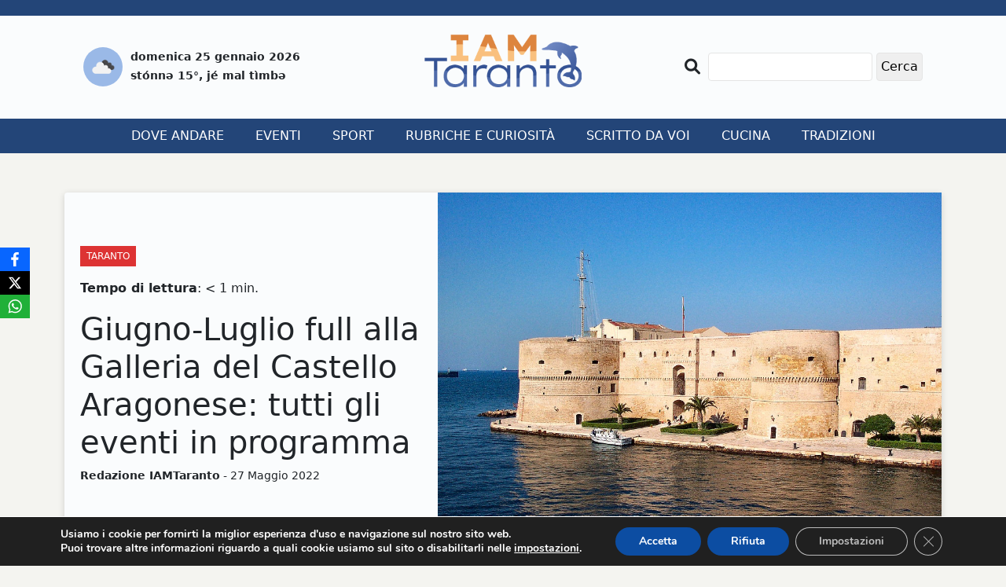

--- FILE ---
content_type: text/html; charset=UTF-8
request_url: https://www.iamtaranto.it/2022/05/27/giugno-luglio-full-alla-galleria-del-castello-aragonese-tutti-gli-eventi-in-programma/
body_size: 14756
content:
<!DOCTYPE html>
<html lang="it-IT">

<head>
  <meta charset="UTF-8">
  <meta name="viewport" content="width=device-width, initial-scale=1.0">
  <meta http-equiv="X-UA-Compatible" content="ie=edge">
  <meta name='robots' content='index, follow, max-image-preview:large, max-snippet:-1, max-video-preview:-1' />

	<!-- This site is optimized with the Yoast SEO plugin v26.8 - https://yoast.com/product/yoast-seo-wordpress/ -->
	<title>Giugno-Luglio full alla Galleria del Castello Aragonese: tutti gli eventi in programma - IAMTaranto</title>
	<link rel="canonical" href="https://www.iamtaranto.it/2022/05/27/giugno-luglio-full-alla-galleria-del-castello-aragonese-tutti-gli-eventi-in-programma/" />
	<meta property="og:locale" content="it_IT" />
	<meta property="og:type" content="article" />
	<meta property="og:title" content="Giugno-Luglio full alla Galleria del Castello Aragonese: tutti gli eventi in programma - IAMTaranto" />
	<meta property="og:description" content="Gli eventi si articoleranno da venerd&igrave; 10 giugno a venerd&igrave; 29 Luglio 2022, alle 18 nella Galleria comunale del Castello Aragonese.&nbsp;Ecco LIBR&agrave;RIA &ndash; la prima Rassegna di Libri Arte &amp; Immagine della Citt&agrave; di Taranto. Venerd&igrave; 10 giugno&nbsp;&ndash; presentazione del libro di tradizioni locali &ldquo;Stozzere de core tarandine&rdquo; di Cataldo SFERRA presentato dal professor Antonio [&hellip;]" />
	<meta property="og:url" content="https://www.iamtaranto.it/2022/05/27/giugno-luglio-full-alla-galleria-del-castello-aragonese-tutti-gli-eventi-in-programma/" />
	<meta property="og:site_name" content="IAMTaranto" />
	<meta property="article:publisher" content="https://www.facebook.com/IAMTaranto.it/" />
	<meta property="article:published_time" content="2022-05-27T14:17:54+00:00" />
	<meta property="og:image" content="https://www.iamtaranto.it/wp-content/uploads/2022/02/Castello_Aragonese_Taranto.jpg" />
	<meta property="og:image:width" content="1024" />
	<meta property="og:image:height" content="768" />
	<meta property="og:image:type" content="image/jpeg" />
	<meta name="author" content="Redazione IAMTaranto" />
	<meta name="twitter:card" content="summary_large_image" />
	<meta name="twitter:label1" content="Scritto da" />
	<meta name="twitter:data1" content="Redazione IAMTaranto" />
	<meta name="twitter:label2" content="Tempo di lettura stimato" />
	<meta name="twitter:data2" content="2 minuti" />
	<script type="application/ld+json" class="yoast-schema-graph">{"@context":"https://schema.org","@graph":[{"@type":"Article","@id":"https://www.iamtaranto.it/2022/05/27/giugno-luglio-full-alla-galleria-del-castello-aragonese-tutti-gli-eventi-in-programma/#article","isPartOf":{"@id":"https://www.iamtaranto.it/2022/05/27/giugno-luglio-full-alla-galleria-del-castello-aragonese-tutti-gli-eventi-in-programma/"},"author":{"name":"Redazione IAMTaranto","@id":"https://www.iamtaranto.it/#/schema/person/dca24c2a6d7e784704ae69c26bb46744"},"headline":"Giugno-Luglio full alla Galleria del Castello Aragonese: tutti gli eventi in programma","datePublished":"2022-05-27T14:17:54+00:00","mainEntityOfPage":{"@id":"https://www.iamtaranto.it/2022/05/27/giugno-luglio-full-alla-galleria-del-castello-aragonese-tutti-gli-eventi-in-programma/"},"wordCount":258,"publisher":{"@id":"https://www.iamtaranto.it/#organization"},"image":{"@id":"https://www.iamtaranto.it/2022/05/27/giugno-luglio-full-alla-galleria-del-castello-aragonese-tutti-gli-eventi-in-programma/#primaryimage"},"thumbnailUrl":"https://www.iamtaranto.it/wp-content/uploads/2022/02/Castello_Aragonese_Taranto.jpg","keywords":["Taranto"],"articleSection":["Taranto"],"inLanguage":"it-IT"},{"@type":"WebPage","@id":"https://www.iamtaranto.it/2022/05/27/giugno-luglio-full-alla-galleria-del-castello-aragonese-tutti-gli-eventi-in-programma/","url":"https://www.iamtaranto.it/2022/05/27/giugno-luglio-full-alla-galleria-del-castello-aragonese-tutti-gli-eventi-in-programma/","name":"Giugno-Luglio full alla Galleria del Castello Aragonese: tutti gli eventi in programma - IAMTaranto","isPartOf":{"@id":"https://www.iamtaranto.it/#website"},"primaryImageOfPage":{"@id":"https://www.iamtaranto.it/2022/05/27/giugno-luglio-full-alla-galleria-del-castello-aragonese-tutti-gli-eventi-in-programma/#primaryimage"},"image":{"@id":"https://www.iamtaranto.it/2022/05/27/giugno-luglio-full-alla-galleria-del-castello-aragonese-tutti-gli-eventi-in-programma/#primaryimage"},"thumbnailUrl":"https://www.iamtaranto.it/wp-content/uploads/2022/02/Castello_Aragonese_Taranto.jpg","datePublished":"2022-05-27T14:17:54+00:00","breadcrumb":{"@id":"https://www.iamtaranto.it/2022/05/27/giugno-luglio-full-alla-galleria-del-castello-aragonese-tutti-gli-eventi-in-programma/#breadcrumb"},"inLanguage":"it-IT","potentialAction":[{"@type":"ReadAction","target":["https://www.iamtaranto.it/2022/05/27/giugno-luglio-full-alla-galleria-del-castello-aragonese-tutti-gli-eventi-in-programma/"]}]},{"@type":"ImageObject","inLanguage":"it-IT","@id":"https://www.iamtaranto.it/2022/05/27/giugno-luglio-full-alla-galleria-del-castello-aragonese-tutti-gli-eventi-in-programma/#primaryimage","url":"https://www.iamtaranto.it/wp-content/uploads/2022/02/Castello_Aragonese_Taranto.jpg","contentUrl":"https://www.iamtaranto.it/wp-content/uploads/2022/02/Castello_Aragonese_Taranto.jpg","width":1024,"height":768},{"@type":"BreadcrumbList","@id":"https://www.iamtaranto.it/2022/05/27/giugno-luglio-full-alla-galleria-del-castello-aragonese-tutti-gli-eventi-in-programma/#breadcrumb","itemListElement":[{"@type":"ListItem","position":1,"name":"Home","item":"https://www.iamtaranto.it/"},{"@type":"ListItem","position":2,"name":"Biennale di Venezia","item":"https://www.iamtaranto.it/tag/biennale-di-venezia/"},{"@type":"ListItem","position":3,"name":"Giugno-Luglio full alla Galleria del Castello Aragonese: tutti gli eventi in programma"}]},{"@type":"WebSite","@id":"https://www.iamtaranto.it/#website","url":"https://www.iamtaranto.it/","name":"IAMTaranto","description":"Il giornale di tutti","publisher":{"@id":"https://www.iamtaranto.it/#organization"},"potentialAction":[{"@type":"SearchAction","target":{"@type":"EntryPoint","urlTemplate":"https://www.iamtaranto.it/?s={search_term_string}"},"query-input":{"@type":"PropertyValueSpecification","valueRequired":true,"valueName":"search_term_string"}}],"inLanguage":"it-IT"},{"@type":"Organization","@id":"https://www.iamtaranto.it/#organization","name":"IAMTaranto","url":"https://www.iamtaranto.it/","logo":{"@type":"ImageObject","inLanguage":"it-IT","@id":"https://www.iamtaranto.it/#/schema/logo/image/","url":"https://nuovo.iamtaranto.it/wp-content/uploads/2022/10/Logo_IAMTARANTO.png","contentUrl":"https://nuovo.iamtaranto.it/wp-content/uploads/2022/10/Logo_IAMTARANTO.png","width":300,"height":100,"caption":"IAMTaranto"},"image":{"@id":"https://www.iamtaranto.it/#/schema/logo/image/"},"sameAs":["https://www.facebook.com/IAMTaranto.it/","https://www.instagram.com/i_am_taranto/"]},{"@type":"Person","@id":"https://www.iamtaranto.it/#/schema/person/dca24c2a6d7e784704ae69c26bb46744","name":"Redazione IAMTaranto","image":{"@type":"ImageObject","inLanguage":"it-IT","@id":"https://www.iamtaranto.it/#/schema/person/image/","url":"https://secure.gravatar.com/avatar/064bdad2445b6b3650bba833ac94af84ef3961f1b8db1e5740c9d20d69461a97?s=96&d=mm&r=g","contentUrl":"https://secure.gravatar.com/avatar/064bdad2445b6b3650bba833ac94af84ef3961f1b8db1e5740c9d20d69461a97?s=96&d=mm&r=g","caption":"Redazione IAMTaranto"},"url":"https://www.iamtaranto.it/author/redazione/"}]}</script>
	<!-- / Yoast SEO plugin. -->


<link rel='dns-prefetch' href='//www.googletagmanager.com' />
<link rel='dns-prefetch' href='//fonts.googleapis.com' />
<link rel='dns-prefetch' href='//pagead2.googlesyndication.com' />
<link rel="alternate" title="oEmbed (JSON)" type="application/json+oembed" href="https://www.iamtaranto.it/wp-json/oembed/1.0/embed?url=https%3A%2F%2Fwww.iamtaranto.it%2F2022%2F05%2F27%2Fgiugno-luglio-full-alla-galleria-del-castello-aragonese-tutti-gli-eventi-in-programma%2F" />
<link rel="alternate" title="oEmbed (XML)" type="text/xml+oembed" href="https://www.iamtaranto.it/wp-json/oembed/1.0/embed?url=https%3A%2F%2Fwww.iamtaranto.it%2F2022%2F05%2F27%2Fgiugno-luglio-full-alla-galleria-del-castello-aragonese-tutti-gli-eventi-in-programma%2F&#038;format=xml" />
<style id='wp-img-auto-sizes-contain-inline-css' type='text/css'>
img:is([sizes=auto i],[sizes^="auto," i]){contain-intrinsic-size:3000px 1500px}
/*# sourceURL=wp-img-auto-sizes-contain-inline-css */
</style>
<style id='wp-emoji-styles-inline-css' type='text/css'>

	img.wp-smiley, img.emoji {
		display: inline !important;
		border: none !important;
		box-shadow: none !important;
		height: 1em !important;
		width: 1em !important;
		margin: 0 0.07em !important;
		vertical-align: -0.1em !important;
		background: none !important;
		padding: 0 !important;
	}
/*# sourceURL=wp-emoji-styles-inline-css */
</style>
<style id='wp-block-library-inline-css' type='text/css'>
:root{--wp-block-synced-color:#7a00df;--wp-block-synced-color--rgb:122,0,223;--wp-bound-block-color:var(--wp-block-synced-color);--wp-editor-canvas-background:#ddd;--wp-admin-theme-color:#007cba;--wp-admin-theme-color--rgb:0,124,186;--wp-admin-theme-color-darker-10:#006ba1;--wp-admin-theme-color-darker-10--rgb:0,107,160.5;--wp-admin-theme-color-darker-20:#005a87;--wp-admin-theme-color-darker-20--rgb:0,90,135;--wp-admin-border-width-focus:2px}@media (min-resolution:192dpi){:root{--wp-admin-border-width-focus:1.5px}}.wp-element-button{cursor:pointer}:root .has-very-light-gray-background-color{background-color:#eee}:root .has-very-dark-gray-background-color{background-color:#313131}:root .has-very-light-gray-color{color:#eee}:root .has-very-dark-gray-color{color:#313131}:root .has-vivid-green-cyan-to-vivid-cyan-blue-gradient-background{background:linear-gradient(135deg,#00d084,#0693e3)}:root .has-purple-crush-gradient-background{background:linear-gradient(135deg,#34e2e4,#4721fb 50%,#ab1dfe)}:root .has-hazy-dawn-gradient-background{background:linear-gradient(135deg,#faaca8,#dad0ec)}:root .has-subdued-olive-gradient-background{background:linear-gradient(135deg,#fafae1,#67a671)}:root .has-atomic-cream-gradient-background{background:linear-gradient(135deg,#fdd79a,#004a59)}:root .has-nightshade-gradient-background{background:linear-gradient(135deg,#330968,#31cdcf)}:root .has-midnight-gradient-background{background:linear-gradient(135deg,#020381,#2874fc)}:root{--wp--preset--font-size--normal:16px;--wp--preset--font-size--huge:42px}.has-regular-font-size{font-size:1em}.has-larger-font-size{font-size:2.625em}.has-normal-font-size{font-size:var(--wp--preset--font-size--normal)}.has-huge-font-size{font-size:var(--wp--preset--font-size--huge)}.has-text-align-center{text-align:center}.has-text-align-left{text-align:left}.has-text-align-right{text-align:right}.has-fit-text{white-space:nowrap!important}#end-resizable-editor-section{display:none}.aligncenter{clear:both}.items-justified-left{justify-content:flex-start}.items-justified-center{justify-content:center}.items-justified-right{justify-content:flex-end}.items-justified-space-between{justify-content:space-between}.screen-reader-text{border:0;clip-path:inset(50%);height:1px;margin:-1px;overflow:hidden;padding:0;position:absolute;width:1px;word-wrap:normal!important}.screen-reader-text:focus{background-color:#ddd;clip-path:none;color:#444;display:block;font-size:1em;height:auto;left:5px;line-height:normal;padding:15px 23px 14px;text-decoration:none;top:5px;width:auto;z-index:100000}html :where(.has-border-color){border-style:solid}html :where([style*=border-top-color]){border-top-style:solid}html :where([style*=border-right-color]){border-right-style:solid}html :where([style*=border-bottom-color]){border-bottom-style:solid}html :where([style*=border-left-color]){border-left-style:solid}html :where([style*=border-width]){border-style:solid}html :where([style*=border-top-width]){border-top-style:solid}html :where([style*=border-right-width]){border-right-style:solid}html :where([style*=border-bottom-width]){border-bottom-style:solid}html :where([style*=border-left-width]){border-left-style:solid}html :where(img[class*=wp-image-]){height:auto;max-width:100%}:where(figure){margin:0 0 1em}html :where(.is-position-sticky){--wp-admin--admin-bar--position-offset:var(--wp-admin--admin-bar--height,0px)}@media screen and (max-width:600px){html :where(.is-position-sticky){--wp-admin--admin-bar--position-offset:0px}}

/*# sourceURL=wp-block-library-inline-css */
</style><style id='global-styles-inline-css' type='text/css'>
:root{--wp--preset--aspect-ratio--square: 1;--wp--preset--aspect-ratio--4-3: 4/3;--wp--preset--aspect-ratio--3-4: 3/4;--wp--preset--aspect-ratio--3-2: 3/2;--wp--preset--aspect-ratio--2-3: 2/3;--wp--preset--aspect-ratio--16-9: 16/9;--wp--preset--aspect-ratio--9-16: 9/16;--wp--preset--color--black: #000000;--wp--preset--color--cyan-bluish-gray: #abb8c3;--wp--preset--color--white: #ffffff;--wp--preset--color--pale-pink: #f78da7;--wp--preset--color--vivid-red: #cf2e2e;--wp--preset--color--luminous-vivid-orange: #ff6900;--wp--preset--color--luminous-vivid-amber: #fcb900;--wp--preset--color--light-green-cyan: #7bdcb5;--wp--preset--color--vivid-green-cyan: #00d084;--wp--preset--color--pale-cyan-blue: #8ed1fc;--wp--preset--color--vivid-cyan-blue: #0693e3;--wp--preset--color--vivid-purple: #9b51e0;--wp--preset--gradient--vivid-cyan-blue-to-vivid-purple: linear-gradient(135deg,rgb(6,147,227) 0%,rgb(155,81,224) 100%);--wp--preset--gradient--light-green-cyan-to-vivid-green-cyan: linear-gradient(135deg,rgb(122,220,180) 0%,rgb(0,208,130) 100%);--wp--preset--gradient--luminous-vivid-amber-to-luminous-vivid-orange: linear-gradient(135deg,rgb(252,185,0) 0%,rgb(255,105,0) 100%);--wp--preset--gradient--luminous-vivid-orange-to-vivid-red: linear-gradient(135deg,rgb(255,105,0) 0%,rgb(207,46,46) 100%);--wp--preset--gradient--very-light-gray-to-cyan-bluish-gray: linear-gradient(135deg,rgb(238,238,238) 0%,rgb(169,184,195) 100%);--wp--preset--gradient--cool-to-warm-spectrum: linear-gradient(135deg,rgb(74,234,220) 0%,rgb(151,120,209) 20%,rgb(207,42,186) 40%,rgb(238,44,130) 60%,rgb(251,105,98) 80%,rgb(254,248,76) 100%);--wp--preset--gradient--blush-light-purple: linear-gradient(135deg,rgb(255,206,236) 0%,rgb(152,150,240) 100%);--wp--preset--gradient--blush-bordeaux: linear-gradient(135deg,rgb(254,205,165) 0%,rgb(254,45,45) 50%,rgb(107,0,62) 100%);--wp--preset--gradient--luminous-dusk: linear-gradient(135deg,rgb(255,203,112) 0%,rgb(199,81,192) 50%,rgb(65,88,208) 100%);--wp--preset--gradient--pale-ocean: linear-gradient(135deg,rgb(255,245,203) 0%,rgb(182,227,212) 50%,rgb(51,167,181) 100%);--wp--preset--gradient--electric-grass: linear-gradient(135deg,rgb(202,248,128) 0%,rgb(113,206,126) 100%);--wp--preset--gradient--midnight: linear-gradient(135deg,rgb(2,3,129) 0%,rgb(40,116,252) 100%);--wp--preset--font-size--small: 13px;--wp--preset--font-size--medium: 20px;--wp--preset--font-size--large: 36px;--wp--preset--font-size--x-large: 42px;--wp--preset--spacing--20: 0.44rem;--wp--preset--spacing--30: 0.67rem;--wp--preset--spacing--40: 1rem;--wp--preset--spacing--50: 1.5rem;--wp--preset--spacing--60: 2.25rem;--wp--preset--spacing--70: 3.38rem;--wp--preset--spacing--80: 5.06rem;--wp--preset--shadow--natural: 6px 6px 9px rgba(0, 0, 0, 0.2);--wp--preset--shadow--deep: 12px 12px 50px rgba(0, 0, 0, 0.4);--wp--preset--shadow--sharp: 6px 6px 0px rgba(0, 0, 0, 0.2);--wp--preset--shadow--outlined: 6px 6px 0px -3px rgb(255, 255, 255), 6px 6px rgb(0, 0, 0);--wp--preset--shadow--crisp: 6px 6px 0px rgb(0, 0, 0);}:where(.is-layout-flex){gap: 0.5em;}:where(.is-layout-grid){gap: 0.5em;}body .is-layout-flex{display: flex;}.is-layout-flex{flex-wrap: wrap;align-items: center;}.is-layout-flex > :is(*, div){margin: 0;}body .is-layout-grid{display: grid;}.is-layout-grid > :is(*, div){margin: 0;}:where(.wp-block-columns.is-layout-flex){gap: 2em;}:where(.wp-block-columns.is-layout-grid){gap: 2em;}:where(.wp-block-post-template.is-layout-flex){gap: 1.25em;}:where(.wp-block-post-template.is-layout-grid){gap: 1.25em;}.has-black-color{color: var(--wp--preset--color--black) !important;}.has-cyan-bluish-gray-color{color: var(--wp--preset--color--cyan-bluish-gray) !important;}.has-white-color{color: var(--wp--preset--color--white) !important;}.has-pale-pink-color{color: var(--wp--preset--color--pale-pink) !important;}.has-vivid-red-color{color: var(--wp--preset--color--vivid-red) !important;}.has-luminous-vivid-orange-color{color: var(--wp--preset--color--luminous-vivid-orange) !important;}.has-luminous-vivid-amber-color{color: var(--wp--preset--color--luminous-vivid-amber) !important;}.has-light-green-cyan-color{color: var(--wp--preset--color--light-green-cyan) !important;}.has-vivid-green-cyan-color{color: var(--wp--preset--color--vivid-green-cyan) !important;}.has-pale-cyan-blue-color{color: var(--wp--preset--color--pale-cyan-blue) !important;}.has-vivid-cyan-blue-color{color: var(--wp--preset--color--vivid-cyan-blue) !important;}.has-vivid-purple-color{color: var(--wp--preset--color--vivid-purple) !important;}.has-black-background-color{background-color: var(--wp--preset--color--black) !important;}.has-cyan-bluish-gray-background-color{background-color: var(--wp--preset--color--cyan-bluish-gray) !important;}.has-white-background-color{background-color: var(--wp--preset--color--white) !important;}.has-pale-pink-background-color{background-color: var(--wp--preset--color--pale-pink) !important;}.has-vivid-red-background-color{background-color: var(--wp--preset--color--vivid-red) !important;}.has-luminous-vivid-orange-background-color{background-color: var(--wp--preset--color--luminous-vivid-orange) !important;}.has-luminous-vivid-amber-background-color{background-color: var(--wp--preset--color--luminous-vivid-amber) !important;}.has-light-green-cyan-background-color{background-color: var(--wp--preset--color--light-green-cyan) !important;}.has-vivid-green-cyan-background-color{background-color: var(--wp--preset--color--vivid-green-cyan) !important;}.has-pale-cyan-blue-background-color{background-color: var(--wp--preset--color--pale-cyan-blue) !important;}.has-vivid-cyan-blue-background-color{background-color: var(--wp--preset--color--vivid-cyan-blue) !important;}.has-vivid-purple-background-color{background-color: var(--wp--preset--color--vivid-purple) !important;}.has-black-border-color{border-color: var(--wp--preset--color--black) !important;}.has-cyan-bluish-gray-border-color{border-color: var(--wp--preset--color--cyan-bluish-gray) !important;}.has-white-border-color{border-color: var(--wp--preset--color--white) !important;}.has-pale-pink-border-color{border-color: var(--wp--preset--color--pale-pink) !important;}.has-vivid-red-border-color{border-color: var(--wp--preset--color--vivid-red) !important;}.has-luminous-vivid-orange-border-color{border-color: var(--wp--preset--color--luminous-vivid-orange) !important;}.has-luminous-vivid-amber-border-color{border-color: var(--wp--preset--color--luminous-vivid-amber) !important;}.has-light-green-cyan-border-color{border-color: var(--wp--preset--color--light-green-cyan) !important;}.has-vivid-green-cyan-border-color{border-color: var(--wp--preset--color--vivid-green-cyan) !important;}.has-pale-cyan-blue-border-color{border-color: var(--wp--preset--color--pale-cyan-blue) !important;}.has-vivid-cyan-blue-border-color{border-color: var(--wp--preset--color--vivid-cyan-blue) !important;}.has-vivid-purple-border-color{border-color: var(--wp--preset--color--vivid-purple) !important;}.has-vivid-cyan-blue-to-vivid-purple-gradient-background{background: var(--wp--preset--gradient--vivid-cyan-blue-to-vivid-purple) !important;}.has-light-green-cyan-to-vivid-green-cyan-gradient-background{background: var(--wp--preset--gradient--light-green-cyan-to-vivid-green-cyan) !important;}.has-luminous-vivid-amber-to-luminous-vivid-orange-gradient-background{background: var(--wp--preset--gradient--luminous-vivid-amber-to-luminous-vivid-orange) !important;}.has-luminous-vivid-orange-to-vivid-red-gradient-background{background: var(--wp--preset--gradient--luminous-vivid-orange-to-vivid-red) !important;}.has-very-light-gray-to-cyan-bluish-gray-gradient-background{background: var(--wp--preset--gradient--very-light-gray-to-cyan-bluish-gray) !important;}.has-cool-to-warm-spectrum-gradient-background{background: var(--wp--preset--gradient--cool-to-warm-spectrum) !important;}.has-blush-light-purple-gradient-background{background: var(--wp--preset--gradient--blush-light-purple) !important;}.has-blush-bordeaux-gradient-background{background: var(--wp--preset--gradient--blush-bordeaux) !important;}.has-luminous-dusk-gradient-background{background: var(--wp--preset--gradient--luminous-dusk) !important;}.has-pale-ocean-gradient-background{background: var(--wp--preset--gradient--pale-ocean) !important;}.has-electric-grass-gradient-background{background: var(--wp--preset--gradient--electric-grass) !important;}.has-midnight-gradient-background{background: var(--wp--preset--gradient--midnight) !important;}.has-small-font-size{font-size: var(--wp--preset--font-size--small) !important;}.has-medium-font-size{font-size: var(--wp--preset--font-size--medium) !important;}.has-large-font-size{font-size: var(--wp--preset--font-size--large) !important;}.has-x-large-font-size{font-size: var(--wp--preset--font-size--x-large) !important;}
/*# sourceURL=global-styles-inline-css */
</style>

<style id='classic-theme-styles-inline-css' type='text/css'>
/*! This file is auto-generated */
.wp-block-button__link{color:#fff;background-color:#32373c;border-radius:9999px;box-shadow:none;text-decoration:none;padding:calc(.667em + 2px) calc(1.333em + 2px);font-size:1.125em}.wp-block-file__button{background:#32373c;color:#fff;text-decoration:none}
/*# sourceURL=/wp-includes/css/classic-themes.min.css */
</style>
<link rel='stylesheet' id='dashicons-css' href='https://www.iamtaranto.it/wp-includes/css/dashicons.min.css?ver=6.9' type='text/css' media='all' />
<link rel='stylesheet' id='thickbox-css' href='https://www.iamtaranto.it/wp-includes/js/thickbox/thickbox.css?ver=6.9' type='text/css' media='all' />
<link rel='stylesheet' id='obfx-module-pub-css-social-sharing-module-0-css' href='https://www.iamtaranto.it/wp-content/plugins/themeisle-companion/obfx_modules/social-sharing/css/public.css?ver=3.0.5' type='text/css' media='all' />
<link rel='stylesheet' id='iat-bootstrap-css-css' href='https://www.iamtaranto.it/wp-content/themes/iamtaranto/css/bootstrap.min.css?ver=6.9' type='text/css' media='all' />
<link rel='stylesheet' id='iat-fontawesome-css-css' href='https://www.iamtaranto.it/wp-content/themes/iamtaranto/css/all.min.css?ver=6.9' type='text/css' media='all' />
<link rel='stylesheet' id='iat-owl-css-css' href='https://www.iamtaranto.it/wp-content/themes/iamtaranto/css/owl.carousel.min.css?ver=6.9' type='text/css' media='all' />
<link rel='stylesheet' id='iat-style-css-css' href='https://www.iamtaranto.it/wp-content/themes/iamtaranto/style.css?ver=6.9' type='text/css' media='all' />
<link rel='stylesheet' id='iat-font-css' href='//fonts.googleapis.com/css2?family=Lato%3Aital%2Cwght%400%2C100%3B0%2C300%3B0%2C400%3B0%2C700%3B0%2C900%3B1%2C100%3B1%2C300%3B1%2C400%3B1%2C700%3B1%2C900&#038;display=swap&#038;ver=6.9' type='text/css' media='all' />
<link rel='stylesheet' id='moove_gdpr_frontend-css' href='https://www.iamtaranto.it/wp-content/plugins/gdpr-cookie-compliance/dist/styles/gdpr-main.css?ver=5.0.9' type='text/css' media='all' />
<style id='moove_gdpr_frontend-inline-css' type='text/css'>
#moove_gdpr_cookie_modal,#moove_gdpr_cookie_info_bar,.gdpr_cookie_settings_shortcode_content{font-family:&#039;Nunito&#039;,sans-serif}#moove_gdpr_save_popup_settings_button{background-color:#373737;color:#fff}#moove_gdpr_save_popup_settings_button:hover{background-color:#000}#moove_gdpr_cookie_info_bar .moove-gdpr-info-bar-container .moove-gdpr-info-bar-content a.mgbutton,#moove_gdpr_cookie_info_bar .moove-gdpr-info-bar-container .moove-gdpr-info-bar-content button.mgbutton{background-color:#0C4DA2}#moove_gdpr_cookie_modal .moove-gdpr-modal-content .moove-gdpr-modal-footer-content .moove-gdpr-button-holder a.mgbutton,#moove_gdpr_cookie_modal .moove-gdpr-modal-content .moove-gdpr-modal-footer-content .moove-gdpr-button-holder button.mgbutton,.gdpr_cookie_settings_shortcode_content .gdpr-shr-button.button-green{background-color:#0C4DA2;border-color:#0C4DA2}#moove_gdpr_cookie_modal .moove-gdpr-modal-content .moove-gdpr-modal-footer-content .moove-gdpr-button-holder a.mgbutton:hover,#moove_gdpr_cookie_modal .moove-gdpr-modal-content .moove-gdpr-modal-footer-content .moove-gdpr-button-holder button.mgbutton:hover,.gdpr_cookie_settings_shortcode_content .gdpr-shr-button.button-green:hover{background-color:#fff;color:#0C4DA2}#moove_gdpr_cookie_modal .moove-gdpr-modal-content .moove-gdpr-modal-close i,#moove_gdpr_cookie_modal .moove-gdpr-modal-content .moove-gdpr-modal-close span.gdpr-icon{background-color:#0C4DA2;border:1px solid #0C4DA2}#moove_gdpr_cookie_info_bar span.moove-gdpr-infobar-allow-all.focus-g,#moove_gdpr_cookie_info_bar span.moove-gdpr-infobar-allow-all:focus,#moove_gdpr_cookie_info_bar button.moove-gdpr-infobar-allow-all.focus-g,#moove_gdpr_cookie_info_bar button.moove-gdpr-infobar-allow-all:focus,#moove_gdpr_cookie_info_bar span.moove-gdpr-infobar-reject-btn.focus-g,#moove_gdpr_cookie_info_bar span.moove-gdpr-infobar-reject-btn:focus,#moove_gdpr_cookie_info_bar button.moove-gdpr-infobar-reject-btn.focus-g,#moove_gdpr_cookie_info_bar button.moove-gdpr-infobar-reject-btn:focus,#moove_gdpr_cookie_info_bar span.change-settings-button.focus-g,#moove_gdpr_cookie_info_bar span.change-settings-button:focus,#moove_gdpr_cookie_info_bar button.change-settings-button.focus-g,#moove_gdpr_cookie_info_bar button.change-settings-button:focus{-webkit-box-shadow:0 0 1px 3px #0C4DA2;-moz-box-shadow:0 0 1px 3px #0C4DA2;box-shadow:0 0 1px 3px #0C4DA2}#moove_gdpr_cookie_modal .moove-gdpr-modal-content .moove-gdpr-modal-close i:hover,#moove_gdpr_cookie_modal .moove-gdpr-modal-content .moove-gdpr-modal-close span.gdpr-icon:hover,#moove_gdpr_cookie_info_bar span[data-href]>u.change-settings-button{color:#0C4DA2}#moove_gdpr_cookie_modal .moove-gdpr-modal-content .moove-gdpr-modal-left-content #moove-gdpr-menu li.menu-item-selected a span.gdpr-icon,#moove_gdpr_cookie_modal .moove-gdpr-modal-content .moove-gdpr-modal-left-content #moove-gdpr-menu li.menu-item-selected button span.gdpr-icon{color:inherit}#moove_gdpr_cookie_modal .moove-gdpr-modal-content .moove-gdpr-modal-left-content #moove-gdpr-menu li a span.gdpr-icon,#moove_gdpr_cookie_modal .moove-gdpr-modal-content .moove-gdpr-modal-left-content #moove-gdpr-menu li button span.gdpr-icon{color:inherit}#moove_gdpr_cookie_modal .gdpr-acc-link{line-height:0;font-size:0;color:transparent;position:absolute}#moove_gdpr_cookie_modal .moove-gdpr-modal-content .moove-gdpr-modal-close:hover i,#moove_gdpr_cookie_modal .moove-gdpr-modal-content .moove-gdpr-modal-left-content #moove-gdpr-menu li a,#moove_gdpr_cookie_modal .moove-gdpr-modal-content .moove-gdpr-modal-left-content #moove-gdpr-menu li button,#moove_gdpr_cookie_modal .moove-gdpr-modal-content .moove-gdpr-modal-left-content #moove-gdpr-menu li button i,#moove_gdpr_cookie_modal .moove-gdpr-modal-content .moove-gdpr-modal-left-content #moove-gdpr-menu li a i,#moove_gdpr_cookie_modal .moove-gdpr-modal-content .moove-gdpr-tab-main .moove-gdpr-tab-main-content a:hover,#moove_gdpr_cookie_info_bar.moove-gdpr-dark-scheme .moove-gdpr-info-bar-container .moove-gdpr-info-bar-content a.mgbutton:hover,#moove_gdpr_cookie_info_bar.moove-gdpr-dark-scheme .moove-gdpr-info-bar-container .moove-gdpr-info-bar-content button.mgbutton:hover,#moove_gdpr_cookie_info_bar.moove-gdpr-dark-scheme .moove-gdpr-info-bar-container .moove-gdpr-info-bar-content a:hover,#moove_gdpr_cookie_info_bar.moove-gdpr-dark-scheme .moove-gdpr-info-bar-container .moove-gdpr-info-bar-content button:hover,#moove_gdpr_cookie_info_bar.moove-gdpr-dark-scheme .moove-gdpr-info-bar-container .moove-gdpr-info-bar-content span.change-settings-button:hover,#moove_gdpr_cookie_info_bar.moove-gdpr-dark-scheme .moove-gdpr-info-bar-container .moove-gdpr-info-bar-content button.change-settings-button:hover,#moove_gdpr_cookie_info_bar.moove-gdpr-dark-scheme .moove-gdpr-info-bar-container .moove-gdpr-info-bar-content u.change-settings-button:hover,#moove_gdpr_cookie_info_bar span[data-href]>u.change-settings-button,#moove_gdpr_cookie_info_bar.moove-gdpr-dark-scheme .moove-gdpr-info-bar-container .moove-gdpr-info-bar-content a.mgbutton.focus-g,#moove_gdpr_cookie_info_bar.moove-gdpr-dark-scheme .moove-gdpr-info-bar-container .moove-gdpr-info-bar-content button.mgbutton.focus-g,#moove_gdpr_cookie_info_bar.moove-gdpr-dark-scheme .moove-gdpr-info-bar-container .moove-gdpr-info-bar-content a.focus-g,#moove_gdpr_cookie_info_bar.moove-gdpr-dark-scheme .moove-gdpr-info-bar-container .moove-gdpr-info-bar-content button.focus-g,#moove_gdpr_cookie_info_bar.moove-gdpr-dark-scheme .moove-gdpr-info-bar-container .moove-gdpr-info-bar-content a.mgbutton:focus,#moove_gdpr_cookie_info_bar.moove-gdpr-dark-scheme .moove-gdpr-info-bar-container .moove-gdpr-info-bar-content button.mgbutton:focus,#moove_gdpr_cookie_info_bar.moove-gdpr-dark-scheme .moove-gdpr-info-bar-container .moove-gdpr-info-bar-content a:focus,#moove_gdpr_cookie_info_bar.moove-gdpr-dark-scheme .moove-gdpr-info-bar-container .moove-gdpr-info-bar-content button:focus,#moove_gdpr_cookie_info_bar.moove-gdpr-dark-scheme .moove-gdpr-info-bar-container .moove-gdpr-info-bar-content span.change-settings-button.focus-g,span.change-settings-button:focus,button.change-settings-button.focus-g,button.change-settings-button:focus,#moove_gdpr_cookie_info_bar.moove-gdpr-dark-scheme .moove-gdpr-info-bar-container .moove-gdpr-info-bar-content u.change-settings-button.focus-g,#moove_gdpr_cookie_info_bar.moove-gdpr-dark-scheme .moove-gdpr-info-bar-container .moove-gdpr-info-bar-content u.change-settings-button:focus{color:#0C4DA2}#moove_gdpr_cookie_modal .moove-gdpr-branding.focus-g span,#moove_gdpr_cookie_modal .moove-gdpr-modal-content .moove-gdpr-tab-main a.focus-g,#moove_gdpr_cookie_modal .moove-gdpr-modal-content .moove-gdpr-tab-main .gdpr-cd-details-toggle.focus-g{color:#0C4DA2}#moove_gdpr_cookie_modal.gdpr_lightbox-hide{display:none}
/*# sourceURL=moove_gdpr_frontend-inline-css */
</style>
<link rel='stylesheet' id='wp-block-paragraph-css' href='https://www.iamtaranto.it/wp-includes/blocks/paragraph/style.min.css?ver=6.9' type='text/css' media='all' />
<script type="text/javascript" src="https://www.iamtaranto.it/wp-includes/js/jquery/jquery.min.js?ver=3.7.1" id="jquery-core-js"></script>
<script type="text/javascript" src="https://www.iamtaranto.it/wp-includes/js/jquery/jquery-migrate.min.js?ver=3.4.1" id="jquery-migrate-js"></script>

<!-- Snippet del tag Google (gtag.js) aggiunto da Site Kit -->
<!-- Snippet Google Analytics aggiunto da Site Kit -->
<script type="text/javascript" src="https://www.googletagmanager.com/gtag/js?id=G-Z02CRMMZB7" id="google_gtagjs-js" async></script>
<script type="text/javascript" id="google_gtagjs-js-after">
/* <![CDATA[ */
window.dataLayer = window.dataLayer || [];function gtag(){dataLayer.push(arguments);}
gtag("set","linker",{"domains":["www.iamtaranto.it"]});
gtag("js", new Date());
gtag("set", "developer_id.dZTNiMT", true);
gtag("config", "G-Z02CRMMZB7", {"googlesitekit_post_type":"post"});
//# sourceURL=google_gtagjs-js-after
/* ]]> */
</script>
<link rel="https://api.w.org/" href="https://www.iamtaranto.it/wp-json/" /><link rel="alternate" title="JSON" type="application/json" href="https://www.iamtaranto.it/wp-json/wp/v2/posts/4967" /><link rel="EditURI" type="application/rsd+xml" title="RSD" href="https://www.iamtaranto.it/xmlrpc.php?rsd" />
<meta name="generator" content="WordPress 6.9" />
<link rel='shortlink' href='https://www.iamtaranto.it/?p=4967' />
<meta name="generator" content="Site Kit by Google 1.170.0" /><div id="123225-15"><script src="//ads.themoneytizer.com/s/gen.js?type=15"></script><script src="//ads.themoneytizer.com/s/requestform.js?siteId=123225&formatId=15"></script></div><!-- Analytics by WP Statistics - https://wp-statistics.com -->

<!-- Meta tag Google AdSense aggiunti da Site Kit -->
<meta name="google-adsense-platform-account" content="ca-host-pub-2644536267352236">
<meta name="google-adsense-platform-domain" content="sitekit.withgoogle.com">
<!-- Fine dei meta tag Google AdSense aggiunti da Site Kit -->

<!-- Snippet Google AdSense aggiunto da Site Kit -->
<script type="text/javascript" async="async" src="https://pagead2.googlesyndication.com/pagead/js/adsbygoogle.js?client=ca-pub-2667941302183800&amp;host=ca-host-pub-2644536267352236" crossorigin="anonymous"></script>

<!-- Termina lo snippet Google AdSense aggiunto da Site Kit -->
<link rel="icon" href="https://www.iamtaranto.it/wp-content/uploads/2022/12/favicon_iamtaranto.png" sizes="32x32" />
<link rel="icon" href="https://www.iamtaranto.it/wp-content/uploads/2022/12/favicon_iamtaranto.png" sizes="192x192" />
<link rel="apple-touch-icon" href="https://www.iamtaranto.it/wp-content/uploads/2022/12/favicon_iamtaranto.png" />
<meta name="msapplication-TileImage" content="https://www.iamtaranto.it/wp-content/uploads/2022/12/favicon_iamtaranto.png" />
		<style type="text/css" id="wp-custom-css">
			.partner-container {
	display: none;
}		</style>
		
</head>

<body>




  <header>
    <!-- NAV MOBILE -->
    <nav class="navbar navbar-dark d-lg-none d-md-block custom-toggler" style="background-color: #234578;">
      <div class="container-fluid">
        <div class="navbar-weather">
          <img class="imgmeteo" src="https://openweathermap.org/img/wn/04n.png"><p><small>domenica 25 gennaio 2026<br>stónnə 15°, jé mal tìmbə</small></p>        </div>
        <button class=" navbar-toggler" type="button" data-bs-toggle="collapse" data-bs-target="#navbarSupportedContent" aria-controls="navbarSupportedContent" aria-expanded="false" aria-label="Toggle navigation">
          <span class="navbar-toggler-icon"></span>
        </button>


        <div id="navbarSupportedContent" class="collapse navbar-collapse mt-2"><ul id="menu-header" class="navbar-nav me-auto mb-2 mb-lg-0"><li id="menu-item-8" class="menu-item menu-item-type-custom menu-item-object-custom menu-item-8 nav-item"><a href="/category/dove-andare/" class="nav-link">Dove andare</a></li>
<li id="menu-item-9" class="menu-item menu-item-type-custom menu-item-object-custom menu-item-9 nav-item"><a href="/category/eventi/" class="nav-link">Eventi</a></li>
<li id="menu-item-10" class="menu-item menu-item-type-custom menu-item-object-custom menu-item-10 nav-item"><a href="/category/sport/" class="nav-link">Sport</a></li>
<li id="menu-item-11" class="menu-item menu-item-type-custom menu-item-object-custom menu-item-11 nav-item"><a href="/category/rubriche-e-curiosita/" class="nav-link">Rubriche e curiosità</a></li>
<li id="menu-item-12" class="menu-item menu-item-type-custom menu-item-object-custom menu-item-12 nav-item"><a href="/category/scritto-da-voi/" class="nav-link">Scritto da voi</a></li>
<li id="menu-item-7338" class="menu-item menu-item-type-taxonomy menu-item-object-category menu-item-7338 nav-item"><a href="https://www.iamtaranto.it/category/cucina/" class="nav-link">Cucina</a></li>
<li id="menu-item-7334" class="menu-item menu-item-type-taxonomy menu-item-object-category menu-item-7334 nav-item"><a href="https://www.iamtaranto.it/category/tradizioni/" class="nav-link">Tradizioni</a></li>
</ul></div>
        <div class="" style="width: 100%;justify-content:center;display:flex;flex-direction: row;">
          <form id="search-menu" class="form-inline my-2 my-lg-0 d-none" style="width: 300px;display: flex;" ation="/action_page.php" method="get">
            <input name="s" class="form-control mr-sm-2" type="search" placeholder="Ricerca" aria-label="Search">
            <button class="btn my-2 my-sm-0 search-btn" type="submit">Cerca</button>
          </form>
        </div>






      </div>
    </nav>
    <!--END NAV MOBILE -->

    <div class="container">
      <div class="row p-4">
        <div class="col-sm-12 col-lg-4 d-flex fw-bold align-middle mt-3 weather d-none d-lg-flex">
          <img class="imgmeteo" src="https://openweathermap.org/img/wn/04n.png"><p><small>domenica 25 gennaio 2026<br>stónnə 15°, jé mal tìmbə</small></p>        </div>
        <div class="col-sm-12 col-lg-4 text-center image-container">
          <a href="/"><img style="max-width:200px;" src="https://www.iamtaranto.it/wp-content/uploads/2022/10/Logo_IAMTARANTO.png" alt="Logo"></a>
        </div>
        <div class="col-sm-12 col-lg-4 ricercah d-none d-lg-flex">
          <i class="fa-solid fa-magnifying-glass"></i>
          <form role="search" method="get" id="searchform" class="searchform" action="https://www.iamtaranto.it/">
				<div>
					<label class="screen-reader-text" for="s">Ricerca per:</label>
					<input type="text" value="" name="s" id="s" />
					<input type="submit" id="searchsubmit" value="Cerca" />
				</div>
			</form>        </div>
      </div>
    </div>
    <nav>
      <div class="container d-none d-lg-flex">
        <div class="menu-header-container"><ul id="menu-header-1" class="top-nav"><li class="menu-item menu-item-type-custom menu-item-object-custom menu-item-8 nav-item"><a href="/category/dove-andare/" class="nav-link">Dove andare</a></li>
<li class="menu-item menu-item-type-custom menu-item-object-custom menu-item-9 nav-item"><a href="/category/eventi/" class="nav-link">Eventi</a></li>
<li class="menu-item menu-item-type-custom menu-item-object-custom menu-item-10 nav-item"><a href="/category/sport/" class="nav-link">Sport</a></li>
<li class="menu-item menu-item-type-custom menu-item-object-custom menu-item-11 nav-item"><a href="/category/rubriche-e-curiosita/" class="nav-link">Rubriche e curiosità</a></li>
<li class="menu-item menu-item-type-custom menu-item-object-custom menu-item-12 nav-item"><a href="/category/scritto-da-voi/" class="nav-link">Scritto da voi</a></li>
<li class="menu-item menu-item-type-taxonomy menu-item-object-category menu-item-7338 nav-item"><a href="https://www.iamtaranto.it/category/cucina/" class="nav-link">Cucina</a></li>
<li class="menu-item menu-item-type-taxonomy menu-item-object-category menu-item-7334 nav-item"><a href="https://www.iamtaranto.it/category/tradizioni/" class="nav-link">Tradizioni</a></li>
</ul></div>      </div>
    </nav>
  </header>
<main class="mt-50">
  <div class="container">
    <div class="intart">
      <div class="titar">
        <div class="contcat">
        <a href='https://www.iamtaranto.it/category/taranto/'><p class='categoriac' style='background-color:#dd3333'>Taranto</p></a>      </div>
            <p><strong>Tempo di lettura</strong>: <span class="span-reading-time rt-reading-time"><span class="rt-label rt-prefix"></span> <span class="rt-time"> &lt; 1</span> <span class="rt-label rt-postfix"></span></span> min.</p>
       <h1>Giugno-Luglio full alla Galleria del Castello Aragonese: tutti gli eventi in programma</h1>
       <p class="audata"><strong>Redazione IAMTaranto</strong> - 27 Maggio 2022</p>
      </div>
      <div class="imgart">
        <img src="https://www.iamtaranto.it/wp-content/uploads/2022/02/Castello_Aragonese_Taranto.jpg" alt="">
      </div>
    </div>
    <div class="bart">
      <div class="contart">
        <div class="contshare">
          <div>
            <a class="shsocial" href="https://www.facebook.com/sharer.php?u=https://www.iamtaranto.it/2022/05/27/giugno-luglio-full-alla-galleria-del-castello-aragonese-tutti-gli-eventi-in-programma/"><i style="color:#3b5998;" class="fa-brands fa-square-facebook"></i></a>
            <a class="shsocial" href="https://twitter.com/intent/tweet?url=https://www.iamtaranto.it/2022/05/27/giugno-luglio-full-alla-galleria-del-castello-aragonese-tutti-gli-eventi-in-programma/&text=Giugno-Luglio full alla Galleria del Castello Aragonese: tutti gli eventi in programma&hashtags=Taranto"><i style="color:#1da1f2;" class="fa-brands fa-square-twitter"></i></a>
            <a href="whatsapp://send?text=Giugno-Luglio full alla Galleria del Castello Aragonese: tutti gli eventi in programma https://www.iamtaranto.it/2022/05/27/giugno-luglio-full-alla-galleria-del-castello-aragonese-tutti-gli-eventi-in-programma/"><i style="color:#20b038;" class="fa-brands fa-square-whatsapp"></i></a>
          </div>
        </div>
        <div style="width:100%;">
          <p>Gli eventi si articoleranno da venerd&igrave; 10 giugno a venerd&igrave; 29 Luglio 2022, alle 18 nella Galleria comunale del Castello Aragonese.&nbsp;Ecco <strong>LIBR&agrave;RIA &ndash; la prima Rassegna di Libri Arte &amp; Immagine della Citt&agrave; di Taranto.</strong></p><p><strong>Venerd&igrave; 10 giugno</strong>&nbsp;&ndash; presentazione del libro di tradizioni locali &ldquo;Stozzere de core tarandine&rdquo; di Cataldo SFERRA presentato dal professor Antonio Fornaro.</p><p><strong>Sabato 18 giugno</strong>&nbsp;&ndash; presentazione del romanzo storico biografico &ldquo;Aviator. Un battito d&rsquo;ali nel Sahara&rdquo; di Roberto NISTRI presentato dallo scrittore e curatore dell&rsquo;opera Daniele Ninfole.</p><p><strong>Domenica 20 giugno</strong>&nbsp;&ndash; presentazione libro di poesia &ldquo;Labirintiti&rdquo; di Antonio BUX presentato dalla curatrice della collana Barbara Gortan.</p><p><strong>Venerd&igrave; 24 giugno</strong>&nbsp;&ndash; prima MOSTRA delle xilografie e del libro dedicato ai 100 anni del suo autore, Claudio DE CUIA, &ldquo;Taranto e il Mare&rdquo;, presentata per l&rsquo;occasione dall&rsquo;editore Domenico Sellitti.&nbsp;<br><br><strong>Venerd&igrave; 01 luglio</strong>&nbsp;&ndash; presentazione del diario di memorie militari &ldquo;Come un Lupo di Mare&rdquo; di Raffaele Maniscalco, curato dalla figlia Laura MANISCALCO BLASI, presentato dalla professoressa Francesca PORETTI.</p><p><strong>Venerd&igrave; 08 luglio</strong>&nbsp;presentazione del libro &ldquo;Dossier Necropoli&rdquo; di Anna MASELLA presentato dalla archeologa Silvia De Vitis.</p><p><strong>Venerd&igrave; 15 luglio</strong>&nbsp;&ndash; MOSTRA fotografica e presentazione del libro &ldquo;40&deg; 29&rsquo; N 17&deg; 18&rsquo; E &ndash; Obiettivo su Taranto&rdquo; di Angelo GRECO, presentato dal giornalista e direttore del Buonasera Taranto Enzo Ferrari.</p><p><strong>Venerd&igrave; 22 luglio</strong>&nbsp;&ndash; presentazione del libro storico divulgativo di aneddotica locale &ldquo;Le altre Delizie Tarantine&rdquo; di Silvia QUERO, presentato dal dottor Marcello Bellacicco.</p><p><strong>Venerd&igrave; 29 luglio</strong>&nbsp;&ndash; presentazione della silloge poetica &ldquo;Rebecca ascolta il mare&rdquo; di Pierfranco BRUNI, presentato dal curatore della collana Mario Calzolaro.&nbsp;</p>
          <div class="conttags">
          <p><strong>TAG</strong>:</p>
          <ul class="listtag"><li><a href="https://www.iamtaranto.it/tag/taranto/">#Taranto</a></li></ul>          </div>
          <hr>
          <div class="footerart">
            <div class="contautore">
              <img src="https://secure.gravatar.com/avatar/064bdad2445b6b3650bba833ac94af84ef3961f1b8db1e5740c9d20d69461a97?s=96&d=mm&r=g"/>              <a href="https://www.iamtaranto.it/author/redazione/" title="Redazione IAMTaranto"><strong>Redazione IAMTaranto</strong><br>Scopri altri articoli di questo autore</a>
            </div>
            <div class="artsos">
              <p><strong>Ti è piaciuto questo articolo?</strong></p>
              <a href="/sostienici/"><i class="fa-solid fa-coins"></i> Sostienici</a>
            </div>
          </div>
        </div>
      </div>
      <div class="artcorr">
        <h2>Potrebbero interessarti</h2>
                 <div class="artsb">
            <img src="https://www.iamtaranto.it/wp-content/uploads/2026/01/conc.jpg" alt="">
            <a href="https://www.iamtaranto.it/2026/01/23/nel-tarantino-un-museo-a-cielo-aperto-per-rodolfo-valentino/"><h3>Nel Tarantino un museo a cielo aperto per Rodolfo Valentino</h3></a>
          </div>
                 <div class="artsb">
            <img src="https://www.iamtaranto.it/wp-content/uploads/2026/01/gio.jpg" alt="">
            <a href="https://www.iamtaranto.it/2026/01/23/due-aree-per-i-bambini-del-quartiere-tamburi-di-taranto-realizzate-con-il-contributo-dei-giornalisti-di-puglia/"><h3>Due aree per i bambini del quartiere Tamburi di Taranto realizzate con il contributo dei Giornalisti di Puglia</h3></a>
          </div>
                 <div class="artsb">
            <img src="https://www.iamtaranto.it/wp-content/uploads/2026/01/cipo.jpg" alt="">
            <a href="https://www.iamtaranto.it/2026/01/22/un-artista-floreale-del-tarantino-conquista-ancora-una-volta-litalia-ce-lha-fatta-per-lottava-volta/"><h3>Un artista floreale del Tarantino conquista l&#8217;Italia: ce l&#8217;ha fatta per l&#8217;ottava volta</h3></a>
          </div>
              </div>
    </div>
  </div>
</main>

<footer>
  <div class="custom-shape-divider-top-1665397392">
      <svg data-name="Layer 1" xmlns="http://www.w3.org/2000/svg" viewBox="0 0 1200 120" preserveAspectRatio="none">
          <path d="M321.39,56.44c58-10.79,114.16-30.13,172-41.86,82.39-16.72,168.19-17.73,250.45-.39C823.78,31,906.67,72,985.66,92.83c70.05,18.48,146.53,26.09,214.34,3V0H0V27.35A600.21,600.21,0,0,0,321.39,56.44Z" class="shape-fill"></path>
      </svg>
  </div>
  <div class="ffcc">
    <img src="https://www.iamtaranto.it/wp-content/uploads/2022/10/logo-sm-iamtaranto.png" alt="">
  </div>
  <div class="container">
    <p class="mottofooter"><strong>IAMTaranto: Il giornale di tutti</strong></p>
    <p class="dirett">Direttore: Massimiliano Fina</p>
    <div class="menuf">
      <a href="/sostienici/">Sostienici</a>
      <a href="/lavora-con-noi/">Lavora con noi</a>
      <a href="/contatti/">Contatti</a>
      <a href="/privacy-policy/">Privacy Policy</a>
      <a href="/cookie-policy/">Cookie Policy</a>
    </div>
    <div class="socialfooter">
      <a href="https://www.facebook.com/IAMTaranto.it/" target="_blank"><i id="btnffb" class="fa-brands fa-square-facebook"></i></a>
      <a href="https://www.instagram.com/i_am_taranto/" target="_blank"><i id="btnfig" class="fa-brands fa-square-instagram"></i></a>
    </div>
  </div>
  <div class="fbb">
    <p>TESTATA GIORNALISTICA REGISTRATA al Tribunale di Taranto n. 9 reg. n. 756/2021 del 07/05/2021 | Direttore responsabile Massimiliano Fina</p>
    <a href="https://www.graphilandia.it/">Sviluppato da Graphilandia</a>
  </div>
</footer>
<script type="speculationrules">
{"prefetch":[{"source":"document","where":{"and":[{"href_matches":"/*"},{"not":{"href_matches":["/wp-*.php","/wp-admin/*","/wp-content/uploads/*","/wp-content/*","/wp-content/plugins/*","/wp-content/themes/iamtaranto/*","/*\\?(.+)"]}},{"not":{"selector_matches":"a[rel~=\"nofollow\"]"}},{"not":{"selector_matches":".no-prefetch, .no-prefetch a"}}]},"eagerness":"conservative"}]}
</script>
<div id="123225-6"><script src="//ads.themoneytizer.com/s/gen.js?type=6"></script><script src="//ads.themoneytizer.com/s/requestform.js?siteId=123225&formatId=6"></script></div>	<ul class="obfx-sharing
	obfx-sharing-left 	">
					<li class="">
				<a class="facebook"
					aria-label="Facebook"
										href="https://www.facebook.com/sharer.php?u=https://www.iamtaranto.it/2026/01/22/un-artista-floreale-del-tarantino-conquista-ancora-una-volta-litalia-ce-lha-fatta-per-lottava-volta/">

					<svg viewBox="38.658 12.828 207.085 207.085"><path d="m158.232 219.912v-94.461h31.707l4.747-36.813h-36.454v-23.504c0-10.658 2.96-17.922 18.245-17.922l19.494-.009v-32.925c-3.373-.447-14.944-1.449-28.406-1.449-28.106 0-47.348 17.155-47.348 48.661v27.149h-31.789v36.813h31.788v94.461z" /></svg>				</a>
			</li>
					<li class="">
				<a class="twitter"
					aria-label="X"
										href="https://twitter.com/intent/tweet?url=https://www.iamtaranto.it/2026/01/22/un-artista-floreale-del-tarantino-conquista-ancora-una-volta-litalia-ce-lha-fatta-per-lottava-volta/&#038;text=Un%20artista%20floreale%20del%20Tarantino%20conquista%20l&#8217;Italia:%20ce%20l&#8217;ha%20fatta%20per%20l&#8217;ottava%20volta&#038;hashtags=Rubriche%20e%20curiosità,Taranto">

					<svg viewBox="0 0 512 512"><path d="m389.2 48h70.6l-154.2 176.2 181.4 239.8h-142l-111.3-145.4-127.2 145.4h-70.7l164.9-188.5-173.9-227.5h145.6l100.5 132.9zm-24.8 373.8h39.1l-252.4-333.8h-42z" /></svg>				</a>
			</li>
					<li class="">
				<a class="whatsapp"
					aria-label="WhatsApp"
										href="whatsapp://send?text=https://www.iamtaranto.it/2026/01/22/un-artista-floreale-del-tarantino-conquista-ancora-una-volta-litalia-ce-lha-fatta-per-lottava-volta/">

					<svg viewBox="0 0 29 29"><path d="m24.7507 4.21149c-2.573-2.64865-6.1297-4.08649-9.7622-4.08649-7.71889 0-13.9243 6.28108-13.84862 13.9243 0 2.4216.68108 4.7676 1.81621 6.8865l-1.967565 7.1892 7.340545-1.8919c2.04323 1.1351 4.31353 1.6649 6.58373 1.6649 7.6433 0 13.8487-6.2811 13.8487-13.9244 0-3.7081-1.4378-7.18914-4.0108-9.76211zm-9.7622 21.34051c-2.0432 0-4.0865-.5297-5.827-1.5892l-.45406-.227-4.38918 1.1351 1.13513-4.3135-.3027-.454c-3.32973-5.373-1.74054-12.48651 3.70811-15.81624 5.4486-3.329728 12.4865-1.74054 15.8162 3.70811 3.3297 5.44863 1.7406 12.48653-3.7081 15.81623-1.7405 1.1351-3.8595 1.7405-5.9784 1.7405zm6.6595-8.4-.8324-.3784s-1.2109-.5297-1.9676-.9081c-.0757 0-.1514-.0756-.227-.0756-.2271 0-.3784.0756-.5298.1513 0 0-.0756.0757-1.1351 1.2865-.0757.1514-.227.227-.3784.227h-.0757c-.0756 0-.227-.0756-.3027-.1513l-.3783-.1514c-.8325-.3784-1.5892-.8324-2.1946-1.4378-.1514-.1514-.3784-.3027-.5298-.4541-.5297-.5297-1.0594-1.1351-1.4378-1.8162l-.0757-.1513c-.0757-.0757-.0757-.1514-.1513-.3027 0-.1514 0-.3027.0756-.3784 0 0 .3027-.3784.5298-.6054.1513-.1514.227-.3784.3784-.5297.1513-.2271.227-.5298.1513-.7568-.0757-.3784-.9838-2.42163-1.2108-2.87568-.1514-.22703-.3027-.3027-.5297-.37838h-.2271c-.1513 0-.3783 0-.60537 0-.15135 0-.3027.07568-.45405.07568l-.07568.07567c-.15135.07568-.3027.22703-.45405.30271-.15135.15135-.22703.3027-.37838.45405-.52973.68108-.83243 1.51351-.83243 2.34595 0 .6054.15135 1.2108.37837 1.7405l.07568.2271c.68108 1.4378 1.58919 2.7243 2.80001 3.8594l.3027.3027c.227.2271.454.3784.6054.6054 1.5892 1.3622 3.4054 2.346 5.4486 2.8757.2271.0757.5298.0757.7568.1514h.7568c.3783 0 .8324-.1514 1.1351-.3027.227-.1514.3784-.1514.5297-.3027l.1514-.1514c.1513-.1514.3027-.227.454-.3784.1514-.1513.3027-.3027.3784-.454.1514-.3027.227-.6811.3027-1.0595 0-.1513 0-.3784 0-.5297 0 0-.0757-.0757-.227-.1514z" /></svg>				</a>
			</li>
			</ul>
		<!--copyscapeskip-->
	<aside id="moove_gdpr_cookie_info_bar" class="moove-gdpr-info-bar-hidden moove-gdpr-align-center moove-gdpr-dark-scheme gdpr_infobar_postion_bottom" aria-label="GDPR Cookie Banner" style="display: none;">
	<div class="moove-gdpr-info-bar-container">
		<div class="moove-gdpr-info-bar-content">
		
<div class="moove-gdpr-cookie-notice">
  <p>Usiamo i cookie per fornirti la miglior esperienza d'uso e navigazione sul nostro sito web.</p>
<p>Puoi trovare altre informazioni riguardo a quali cookie usiamo sul sito o disabilitarli nelle <button  aria-haspopup="true" data-href="#moove_gdpr_cookie_modal" class="change-settings-button">impostazioni</button>.</p>
				<button class="moove-gdpr-infobar-close-btn gdpr-content-close-btn" aria-label="Close GDPR Cookie Banner">
					<span class="gdpr-sr-only">Close GDPR Cookie Banner</span>
					<i class="moovegdpr-arrow-close"></i>
				</button>
			</div>
<!--  .moove-gdpr-cookie-notice -->
		
<div class="moove-gdpr-button-holder">
			<button class="mgbutton moove-gdpr-infobar-allow-all gdpr-fbo-0" aria-label="Accetta" >Accetta</button>
						<button class="mgbutton moove-gdpr-infobar-reject-btn gdpr-fbo-1 "  aria-label="Rifiuta">Rifiuta</button>
							<button class="mgbutton moove-gdpr-infobar-settings-btn change-settings-button gdpr-fbo-2" aria-haspopup="true" data-href="#moove_gdpr_cookie_modal"  aria-label="Impostazioni">Impostazioni</button>
							<button class="moove-gdpr-infobar-close-btn gdpr-fbo-3" aria-label="Close GDPR Cookie Banner" >
					<span class="gdpr-sr-only">Close GDPR Cookie Banner</span>
					<i class="moovegdpr-arrow-close"></i>
				</button>
			</div>
<!--  .button-container -->
		</div>
		<!-- moove-gdpr-info-bar-content -->
	</div>
	<!-- moove-gdpr-info-bar-container -->
	</aside>
	<!-- #moove_gdpr_cookie_info_bar -->
	<!--/copyscapeskip-->
<script type="text/javascript" id="thickbox-js-extra">
/* <![CDATA[ */
var thickboxL10n = {"next":"Succ. \u00bb","prev":"\u00ab Prec.","image":"Immagine","of":"di","close":"Chiudi","noiframes":"Questa funzionalit\u00e0 richiede il frame in linea. Hai gli iframe disabilitati o il browser non li supporta.","loadingAnimation":"https://www.iamtaranto.it/wp-includes/js/thickbox/loadingAnimation.gif"};
//# sourceURL=thickbox-js-extra
/* ]]> */
</script>
<script type="text/javascript" src="https://www.iamtaranto.it/wp-includes/js/thickbox/thickbox.js?ver=3.1-20121105" id="thickbox-js"></script>
<script type="text/javascript" src="https://www.iamtaranto.it/wp-content/plugins/themeisle-companion/obfx_modules/social-sharing/js/public.js?ver=3.0.5" id="obfx-module-pub-js-social-sharing-0-js"></script>
<script type="text/javascript" src="https://www.iamtaranto.it/wp-content/themes/iamtaranto/js/bootstrap.min.js" id="iat-bootstrap-js-js"></script>
<script type="text/javascript" src="https://www.iamtaranto.it/wp-content/themes/iamtaranto/js/owl.carousel.min.js" id="iat-owl-js-js"></script>
<script type="text/javascript" src="https://www.iamtaranto.it/wp-content/themes/iamtaranto/js/scripts.js" id="iat-scripts-js-js"></script>
<script type="text/javascript" src="https://www.iamtaranto.it/wp-content/themes/iamtaranto/js/photohome.js" id="iat-photohome-js-js"></script>
<script type="text/javascript" id="moove_gdpr_frontend-js-extra">
/* <![CDATA[ */
var moove_frontend_gdpr_scripts = {"ajaxurl":"https://www.iamtaranto.it/wp-admin/admin-ajax.php","post_id":"4967","plugin_dir":"https://www.iamtaranto.it/wp-content/plugins/gdpr-cookie-compliance","show_icons":"all","is_page":"","ajax_cookie_removal":"false","strict_init":"2","enabled_default":{"strict":1,"third_party":0,"advanced":0,"performance":0,"preference":0},"geo_location":"false","force_reload":"false","is_single":"1","hide_save_btn":"false","current_user":"0","cookie_expiration":"365","script_delay":"2000","close_btn_action":"1","close_btn_rdr":"","scripts_defined":"{\"cache\":true,\"header\":\"\",\"body\":\"\",\"footer\":\"\",\"thirdparty\":{\"header\":\"\",\"body\":\"\",\"footer\":\"\"},\"strict\":{\"header\":\"\",\"body\":\"\",\"footer\":\"\"},\"advanced\":{\"header\":\"\",\"body\":\"\",\"footer\":\"\"}}","gdpr_scor":"true","wp_lang":"","wp_consent_api":"false","gdpr_nonce":"72e1888df5"};
//# sourceURL=moove_gdpr_frontend-js-extra
/* ]]> */
</script>
<script type="text/javascript" src="https://www.iamtaranto.it/wp-content/plugins/gdpr-cookie-compliance/dist/scripts/main.js?ver=5.0.9" id="moove_gdpr_frontend-js"></script>
<script type="text/javascript" id="moove_gdpr_frontend-js-after">
/* <![CDATA[ */
var gdpr_consent__strict = "false"
var gdpr_consent__thirdparty = "false"
var gdpr_consent__advanced = "false"
var gdpr_consent__performance = "false"
var gdpr_consent__preference = "false"
var gdpr_consent__cookies = ""
//# sourceURL=moove_gdpr_frontend-js-after
/* ]]> */
</script>
<script id="wp-emoji-settings" type="application/json">
{"baseUrl":"https://s.w.org/images/core/emoji/17.0.2/72x72/","ext":".png","svgUrl":"https://s.w.org/images/core/emoji/17.0.2/svg/","svgExt":".svg","source":{"concatemoji":"https://www.iamtaranto.it/wp-includes/js/wp-emoji-release.min.js?ver=6.9"}}
</script>
<script type="module">
/* <![CDATA[ */
/*! This file is auto-generated */
const a=JSON.parse(document.getElementById("wp-emoji-settings").textContent),o=(window._wpemojiSettings=a,"wpEmojiSettingsSupports"),s=["flag","emoji"];function i(e){try{var t={supportTests:e,timestamp:(new Date).valueOf()};sessionStorage.setItem(o,JSON.stringify(t))}catch(e){}}function c(e,t,n){e.clearRect(0,0,e.canvas.width,e.canvas.height),e.fillText(t,0,0);t=new Uint32Array(e.getImageData(0,0,e.canvas.width,e.canvas.height).data);e.clearRect(0,0,e.canvas.width,e.canvas.height),e.fillText(n,0,0);const a=new Uint32Array(e.getImageData(0,0,e.canvas.width,e.canvas.height).data);return t.every((e,t)=>e===a[t])}function p(e,t){e.clearRect(0,0,e.canvas.width,e.canvas.height),e.fillText(t,0,0);var n=e.getImageData(16,16,1,1);for(let e=0;e<n.data.length;e++)if(0!==n.data[e])return!1;return!0}function u(e,t,n,a){switch(t){case"flag":return n(e,"\ud83c\udff3\ufe0f\u200d\u26a7\ufe0f","\ud83c\udff3\ufe0f\u200b\u26a7\ufe0f")?!1:!n(e,"\ud83c\udde8\ud83c\uddf6","\ud83c\udde8\u200b\ud83c\uddf6")&&!n(e,"\ud83c\udff4\udb40\udc67\udb40\udc62\udb40\udc65\udb40\udc6e\udb40\udc67\udb40\udc7f","\ud83c\udff4\u200b\udb40\udc67\u200b\udb40\udc62\u200b\udb40\udc65\u200b\udb40\udc6e\u200b\udb40\udc67\u200b\udb40\udc7f");case"emoji":return!a(e,"\ud83e\u1fac8")}return!1}function f(e,t,n,a){let r;const o=(r="undefined"!=typeof WorkerGlobalScope&&self instanceof WorkerGlobalScope?new OffscreenCanvas(300,150):document.createElement("canvas")).getContext("2d",{willReadFrequently:!0}),s=(o.textBaseline="top",o.font="600 32px Arial",{});return e.forEach(e=>{s[e]=t(o,e,n,a)}),s}function r(e){var t=document.createElement("script");t.src=e,t.defer=!0,document.head.appendChild(t)}a.supports={everything:!0,everythingExceptFlag:!0},new Promise(t=>{let n=function(){try{var e=JSON.parse(sessionStorage.getItem(o));if("object"==typeof e&&"number"==typeof e.timestamp&&(new Date).valueOf()<e.timestamp+604800&&"object"==typeof e.supportTests)return e.supportTests}catch(e){}return null}();if(!n){if("undefined"!=typeof Worker&&"undefined"!=typeof OffscreenCanvas&&"undefined"!=typeof URL&&URL.createObjectURL&&"undefined"!=typeof Blob)try{var e="postMessage("+f.toString()+"("+[JSON.stringify(s),u.toString(),c.toString(),p.toString()].join(",")+"));",a=new Blob([e],{type:"text/javascript"});const r=new Worker(URL.createObjectURL(a),{name:"wpTestEmojiSupports"});return void(r.onmessage=e=>{i(n=e.data),r.terminate(),t(n)})}catch(e){}i(n=f(s,u,c,p))}t(n)}).then(e=>{for(const n in e)a.supports[n]=e[n],a.supports.everything=a.supports.everything&&a.supports[n],"flag"!==n&&(a.supports.everythingExceptFlag=a.supports.everythingExceptFlag&&a.supports[n]);var t;a.supports.everythingExceptFlag=a.supports.everythingExceptFlag&&!a.supports.flag,a.supports.everything||((t=a.source||{}).concatemoji?r(t.concatemoji):t.wpemoji&&t.twemoji&&(r(t.twemoji),r(t.wpemoji)))});
//# sourceURL=https://www.iamtaranto.it/wp-includes/js/wp-emoji-loader.min.js
/* ]]> */
</script>

    
	<!--copyscapeskip-->
	<!-- V1 -->
	<dialog id="moove_gdpr_cookie_modal" class="gdpr_lightbox-hide" aria-modal="true" aria-label="Schermata impostazioni GDPR">
	<div class="moove-gdpr-modal-content moove-clearfix logo-position-left moove_gdpr_modal_theme_v1">
		    
		<button class="moove-gdpr-modal-close" autofocus aria-label="Close GDPR Cookie Settings">
			<span class="gdpr-sr-only">Close GDPR Cookie Settings</span>
			<span class="gdpr-icon moovegdpr-arrow-close"></span>
		</button>
				<div class="moove-gdpr-modal-left-content">
		
<div class="moove-gdpr-company-logo-holder">
	<img src="https://www.iamtaranto.it/wp-content/plugins/gdpr-cookie-compliance/dist/images/gdpr-logo.png" alt="IAMTaranto"   width="350"  height="233"  class="img-responsive" />
</div>
<!--  .moove-gdpr-company-logo-holder -->
		<ul id="moove-gdpr-menu">
			
<li class="menu-item-on menu-item-privacy_overview menu-item-selected">
	<button data-href="#privacy_overview" class="moove-gdpr-tab-nav" aria-label="Panoramica privacy">
	<span class="gdpr-nav-tab-title">Panoramica privacy</span>
	</button>
</li>

	<li class="menu-item-strict-necessary-cookies menu-item-off">
	<button data-href="#strict-necessary-cookies" class="moove-gdpr-tab-nav" aria-label="Cookie strettamente necessari">
		<span class="gdpr-nav-tab-title">Cookie strettamente necessari</span>
	</button>
	</li>





	<li class="menu-item-moreinfo menu-item-off">
	<button data-href="#cookie_policy_modal" class="moove-gdpr-tab-nav" aria-label="Cookie Policy">
		<span class="gdpr-nav-tab-title">Cookie Policy</span>
	</button>
	</li>
		</ul>
		
<div class="moove-gdpr-branding-cnt">
			<a href="https://wordpress.org/plugins/gdpr-cookie-compliance/" rel="noopener noreferrer" target="_blank" class='moove-gdpr-branding'>Powered by&nbsp; <span>GDPR Cookie Compliance</span></a>
		</div>
<!--  .moove-gdpr-branding -->
		</div>
		<!--  .moove-gdpr-modal-left-content -->
		<div class="moove-gdpr-modal-right-content">
		<div class="moove-gdpr-modal-title">
			 
		</div>
		<!-- .moove-gdpr-modal-ritle -->
		<div class="main-modal-content">

			<div class="moove-gdpr-tab-content">
			
<div id="privacy_overview" class="moove-gdpr-tab-main">
		<span class="tab-title">Panoramica privacy</span>
		<div class="moove-gdpr-tab-main-content">
	<p>Questo sito web usa cookie per offrirti una migliore esperienza di navigazione. I cookie sono salvati nel tuo browser e salvano le tue abitudini di navigazione per aiutarci a capire come rendere più interessante e utile la tua esperienza.</p>
		</div>
	<!--  .moove-gdpr-tab-main-content -->

</div>
<!-- #privacy_overview -->
			
  <div id="strict-necessary-cookies" class="moove-gdpr-tab-main" style="display:none">
    <span class="tab-title">Cookie strettamente necessari</span>
    <div class="moove-gdpr-tab-main-content">
      <p>I cookie strettamente necessari dovrebbero essere sempre attivati per poter salvare le tue preferenze per le impostazioni dei cookie.</p>
      <div class="moove-gdpr-status-bar ">
        <div class="gdpr-cc-form-wrap">
          <div class="gdpr-cc-form-fieldset">
            <label class="cookie-switch" for="moove_gdpr_strict_cookies">    
              <span class="gdpr-sr-only">Abilita o Disabilita i Cookie</span>        
              <input type="checkbox" aria-label="Cookie strettamente necessari"  value="check" name="moove_gdpr_strict_cookies" id="moove_gdpr_strict_cookies">
              <span class="cookie-slider cookie-round gdpr-sr" data-text-enable="Attivato" data-text-disabled="Disattivato">
                <span class="gdpr-sr-label">
                  <span class="gdpr-sr-enable">Attivato</span>
                  <span class="gdpr-sr-disable">Disattivato</span>
                </span>
              </span>
            </label>
          </div>
          <!-- .gdpr-cc-form-fieldset -->
        </div>
        <!-- .gdpr-cc-form-wrap -->
      </div>
      <!-- .moove-gdpr-status-bar -->
                                              
    </div>
    <!--  .moove-gdpr-tab-main-content -->
  </div>
  <!-- #strict-necesarry-cookies -->
			
			
									
	<div id="cookie_policy_modal" class="moove-gdpr-tab-main" style="display:none">
	<span class="tab-title">Cookie Policy</span>
	<div class="moove-gdpr-tab-main-content">
		<p>Leggi la nostra <a href="/cookie-policy/">Cookie Policy</a></p>
		 
	</div>
	<!--  .moove-gdpr-tab-main-content -->
	</div>
			</div>
			<!--  .moove-gdpr-tab-content -->
		</div>
		<!--  .main-modal-content -->
		<div class="moove-gdpr-modal-footer-content">
			<div class="moove-gdpr-button-holder">
						<button class="mgbutton moove-gdpr-modal-allow-all button-visible" aria-label="Attiva tutti">Attiva tutti</button>
								<button class="mgbutton moove-gdpr-modal-reject-all button-visible" aria-label="Rifiuta tutti">Rifiuta tutti</button>
								<button class="mgbutton moove-gdpr-modal-save-settings button-visible" aria-label="Salva le modifiche">Salva le modifiche</button>
				</div>
<!--  .moove-gdpr-button-holder -->
		</div>
		<!--  .moove-gdpr-modal-footer-content -->
		</div>
		<!--  .moove-gdpr-modal-right-content -->

		<div class="moove-clearfix"></div>

	</div>
	<!--  .moove-gdpr-modal-content -->
	</dialog>
	<!-- #moove_gdpr_cookie_modal -->
	<!--/copyscapeskip-->

<script>
  jQuery(document).ready(function () {


 
    
    jQuery(document).click(function (event) {
   

        var clickover = jQuery(event.target);

       

        setTimeout(() => {

          var _opened = jQuery(".navbar-collapse").hasClass("show");
        if (_opened === true && !clickover.hasClass("navbar-toggle")) {
    

          jQuery("#search-menu").removeClass("d-none").addClass("d-flex");
         // jQuery(".navbar-collapse").collapse('toggle');
        }  else {
          jQuery("#search-menu").removeClass("d-flex").addClass("d-none");
      
        }


        }, 400);

   

    });
});
</script>


</body>
</html>


--- FILE ---
content_type: text/html; charset=utf-8
request_url: https://www.google.com/recaptcha/api2/aframe
body_size: 265
content:
<!DOCTYPE HTML><html><head><meta http-equiv="content-type" content="text/html; charset=UTF-8"></head><body><script nonce="3a2NjdJBemWogVaHrMcWHw">/** Anti-fraud and anti-abuse applications only. See google.com/recaptcha */ try{var clients={'sodar':'https://pagead2.googlesyndication.com/pagead/sodar?'};window.addEventListener("message",function(a){try{if(a.source===window.parent){var b=JSON.parse(a.data);var c=clients[b['id']];if(c){var d=document.createElement('img');d.src=c+b['params']+'&rc='+(localStorage.getItem("rc::a")?sessionStorage.getItem("rc::b"):"");window.document.body.appendChild(d);sessionStorage.setItem("rc::e",parseInt(sessionStorage.getItem("rc::e")||0)+1);localStorage.setItem("rc::h",'1769301019890');}}}catch(b){}});window.parent.postMessage("_grecaptcha_ready", "*");}catch(b){}</script></body></html>